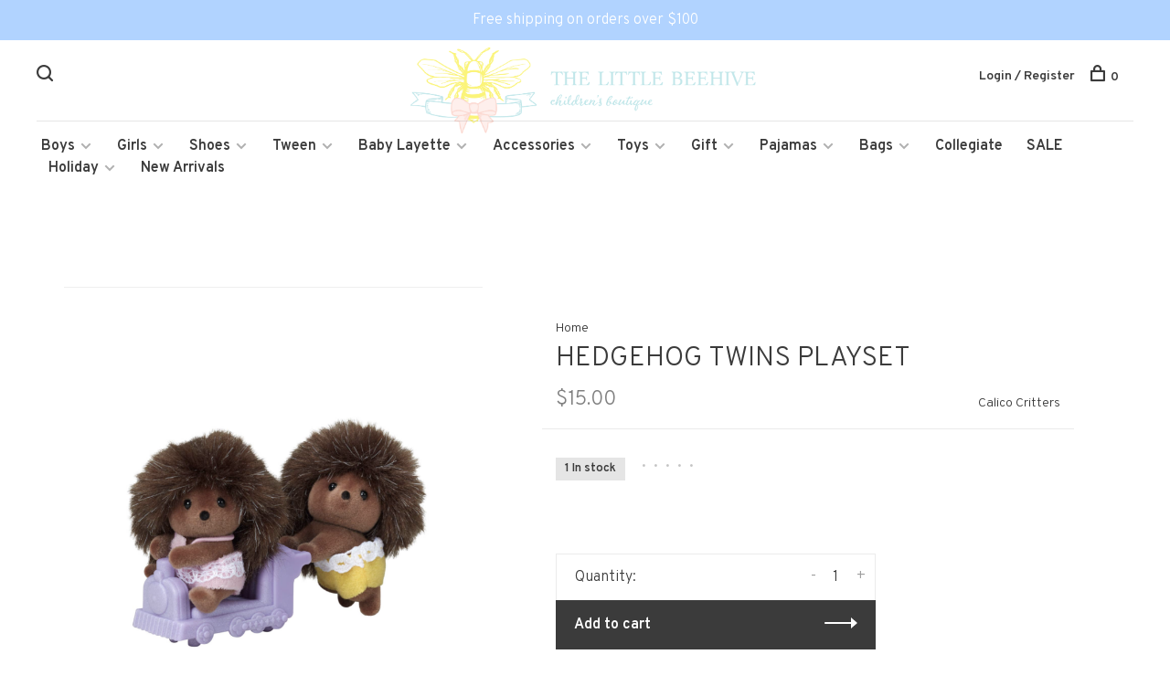

--- FILE ---
content_type: text/html;charset=utf-8
request_url: https://www.shopthelittlebeehive.com/hedgehog-twins-playset.html
body_size: 7970
content:
<!DOCTYPE html>
<html lang="en">
  <head>
    
        
    <meta charset="utf-8"/>
<!-- [START] 'blocks/head.rain' -->
<!--

  (c) 2008-2026 Lightspeed Netherlands B.V.
  http://www.lightspeedhq.com
  Generated: 29-01-2026 @ 08:00:09

-->
<link rel="canonical" href="https://www.shopthelittlebeehive.com/hedgehog-twins-playset.html"/>
<link rel="alternate" href="https://www.shopthelittlebeehive.com/index.rss" type="application/rss+xml" title="New products"/>
<meta name="robots" content="noodp,noydir"/>
<meta property="og:url" content="https://www.shopthelittlebeehive.com/hedgehog-twins-playset.html?source=facebook"/>
<meta property="og:site_name" content="The Little Beehive"/>
<meta property="og:title" content="Hedgehog Twins Playset"/>
<meta property="og:description" content="Carefully curated clothing and gifts for babies to tweens."/>
<meta property="og:image" content="https://cdn.shoplightspeed.com/shops/640439/files/50222268/calico-critters-hedgehog-twins-playset.jpg"/>
<!--[if lt IE 9]>
<script src="https://cdn.shoplightspeed.com/assets/html5shiv.js?2025-02-20"></script>
<![endif]-->
<!-- [END] 'blocks/head.rain' -->
        
        
        
          <meta property="product:brand" content="Calico Critters">      <meta property="product:availability" content="in stock">      <meta property="product:condition" content="new">
      <meta property="product:price:amount" content="15.00">
      <meta property="product:price:currency" content="USD">
              
    <title>Hedgehog Twins Playset - The Little Beehive</title>
    <meta name="description" content="Carefully curated clothing and gifts for babies to tweens." />
    <meta name="keywords" content="Calico, Critters, Hedgehog, Twins, Playset" />
    <meta http-equiv="X-UA-Compatible" content="ie=edge">
    <meta name="viewport" content="width=device-width, initial-scale=1.0">
    <meta name="apple-mobile-web-app-capable" content="yes">
    <meta name="apple-mobile-web-app-status-bar-style" content="black">
    <meta name="viewport" content="width=device-width, initial-scale=1, maximum-scale=1, user-scalable=0"/>

    <link rel="shortcut icon" href="https://cdn.shoplightspeed.com/shops/640439/themes/6715/assets/favicon.ico?2025032620032520201219173038" type="image/x-icon" />
    
      	<link rel="preconnect" href="https://fonts.googleapis.com">
		<link rel="preconnect" href="https://fonts.gstatic.com" crossorigin>
  	    <link href='//fonts.googleapis.com/css?family=Overpass:400,400i,300,500,600,700,700i,800,900' rel='stylesheet' type='text/css'>
    
    <link rel="stylesheet" href="https://cdn.shoplightspeed.com/assets/gui-2-0.css?2025-02-20" />
    <link rel="stylesheet" href="https://cdn.shoplightspeed.com/assets/gui-responsive-2-0.css?2025-02-20" /> 
    <link rel="stylesheet" href="https://cdn.shoplightspeed.com/shops/640439/themes/6715/assets/style.css?2025032620032520201219173038">
    <link rel="stylesheet" href="https://cdn.shoplightspeed.com/shops/640439/themes/6715/assets/settings.css?2025032620032520201219173038" />
    <link rel="stylesheet" href="https://cdn.shoplightspeed.com/shops/640439/themes/6715/assets/custom.css?2025032620032520201219173038" />
    
    <script src="//ajax.googleapis.com/ajax/libs/jquery/3.0.0/jquery.min.js"></script>
    <script>
      	if( !window.jQuery ) document.write('<script src="https://cdn.shoplightspeed.com/shops/640439/themes/6715/assets/jquery-3.0.0.min.js?2025032620032520201219173038"><\/script>');
    </script>
    <script src="//cdn.jsdelivr.net/npm/js-cookie@2/src/js.cookie.min.js"></script>
    
    <script src="https://cdn.shoplightspeed.com/assets/gui.js?2025-02-20"></script>
    <script src="https://cdn.shoplightspeed.com/assets/gui-responsive-2-0.js?2025-02-20"></script>
    <script src="https://cdn.shoplightspeed.com/shops/640439/themes/6715/assets/scripts-min.js?2025032620032520201219173038"></script>
    
        
         
  </head>
  <body class="page-hedgehog-twins-playset">
    
        
    <div class="page-content">
      
                                      	      	              	      	      	            
      <script>
      var product_image_size = '660x660x1',
          product_image_thumb = '132x132x1',
          product_in_stock_label = 'In stock',
          product_backorder_label = 'On backorder',
      		product_out_of_stock_label = 'Out of stock',
          product_multiple_variant_label = 'View all product options',
          show_variant_picker = 1,
          display_variants_on_product_card = 1,
          display_variant_picker_on = 'all',
          show_newsletter_promo_popup = 0,
          newsletter_promo_delay = '10000',
          newsletter_promo_hide_until = '7',
      		currency_format = '$',
          number_format = '0,0.00',
      		shop_url = 'https://www.shopthelittlebeehive.com/',
          shop_id = '640439',
        	readmore = 'Read more',
          search_url = "https://www.shopthelittlebeehive.com/search/",
          search_empty = 'No products found',
                    view_all_results = 'View all results';
    	</script>
			
      
	<div class="top-bar">Free shipping on orders over $100</div>

<div class="mobile-nav-overlay"></div>

<header class="site-header site-header-lg mega-menu-header menu-bottom-layout menu-bottom-layout-center">
  
    <nav class="secondary-nav nav-style secondary-nav-left">
    <div class="search-header secondary-style">
      <form action="https://www.shopthelittlebeehive.com/search/" method="get" id="searchForm">
        <input type="text" name="q" autocomplete="off" value="" placeholder="Search for product">
        <a href="#" class="search-close">Close</a>
        <div class="search-results"></div>
      </form>
    </div>
    
    <ul>
    
      <li class="search-trigger-item">
        <a href="#" title="Search" class="search-trigger"><span class="nc-icon-mini ui-1_zoom"></span></a>
      </li>
    </ul>

    
    
  </nav>
    
  <a href="https://www.shopthelittlebeehive.com/" class="logo logo-lg logo-center">
          <img src="https://cdn.shoplightspeed.com/shops/640439/themes/6715/v/232077/assets/logo.png?20210420191021" alt="The Little Beehive" class="logo-image">
    	      <img src="https://cdn.shoplightspeed.com/shops/640439/themes/6715/assets/logo-white.png?2025032620032520201219173038" alt="The Little Beehive" class="logo-image logo-image-white">
          </a>

  <nav class="main-nav nav-style">
    <ul>
      
                  	
      	                <li class="menu-item-category-2447222 has-child">
          <a href="https://www.shopthelittlebeehive.com/boys/">Boys</a>
          <button class="mobile-menu-subopen"><span class="nc-icon-mini arrows-3_small-down"></span></button>                    <ul class="">
                          <li class="subsubitem">
                <a class="underline-hover" href="https://www.shopthelittlebeehive.com/boys/2-piece-sets/" title="2 Piece Sets">2 Piece Sets</a>
                                              </li>
                          <li class="subsubitem">
                <a class="underline-hover" href="https://www.shopthelittlebeehive.com/boys/bottoms/" title="Bottoms">Bottoms</a>
                                              </li>
                          <li class="subsubitem">
                <a class="underline-hover" href="https://www.shopthelittlebeehive.com/boys/longall/" title="Longall">Longall</a>
                                              </li>
                          <li class="subsubitem">
                <a class="underline-hover" href="https://www.shopthelittlebeehive.com/boys/tops/" title="Tops">Tops</a>
                                              </li>
                          <li class="subsubitem">
                <a class="underline-hover" href="https://www.shopthelittlebeehive.com/boys/bubbles/" title="Bubbles">Bubbles</a>
                                              </li>
                          <li class="subsubitem">
                <a class="underline-hover" href="https://www.shopthelittlebeehive.com/boys/rompers/" title="Rompers">Rompers</a>
                                              </li>
                          <li class="subsubitem">
                <a class="underline-hover" href="https://www.shopthelittlebeehive.com/boys/hats/" title="Hats">Hats</a>
                                              </li>
                          <li class="subsubitem">
                <a class="underline-hover" href="https://www.shopthelittlebeehive.com/boys/jonjon/" title="JonJon">JonJon</a>
                                              </li>
                          <li class="subsubitem">
                <a class="underline-hover" href="https://www.shopthelittlebeehive.com/boys/swim/" title="Swim">Swim</a>
                                              </li>
                          <li class="subsubitem has-child">
                <a class="underline-hover" href="https://www.shopthelittlebeehive.com/boys/accessories/" title="Accessories">Accessories</a>
                <button class="mobile-menu-subopen"><span class="nc-icon-mini arrows-3_small-down"></span></button>                                <ul class="">
                                      <li class="subsubitem">
                      <a class="underline-hover" href="https://www.shopthelittlebeehive.com/boys/accessories/belts/" title="Belts">Belts</a>
                    </li>
                                  </ul>
                              </li>
                      </ul>
                  </li>
                <li class="menu-item-category-2447234 has-child">
          <a href="https://www.shopthelittlebeehive.com/girls/">Girls</a>
          <button class="mobile-menu-subopen"><span class="nc-icon-mini arrows-3_small-down"></span></button>                    <ul class="">
                          <li class="subsubitem">
                <a class="underline-hover" href="https://www.shopthelittlebeehive.com/girls/2-piece-sets/" title="2 Piece Sets">2 Piece Sets</a>
                                              </li>
                          <li class="subsubitem">
                <a class="underline-hover" href="https://www.shopthelittlebeehive.com/girls/dresses/" title="Dresses">Dresses</a>
                                              </li>
                          <li class="subsubitem">
                <a class="underline-hover" href="https://www.shopthelittlebeehive.com/girls/bubbles/" title="Bubbles">Bubbles</a>
                                              </li>
                          <li class="subsubitem">
                <a class="underline-hover" href="https://www.shopthelittlebeehive.com/girls/long-rompers/" title="Long Rompers">Long Rompers</a>
                                              </li>
                          <li class="subsubitem">
                <a class="underline-hover" href="https://www.shopthelittlebeehive.com/girls/tops/" title="Tops">Tops</a>
                                              </li>
                          <li class="subsubitem">
                <a class="underline-hover" href="https://www.shopthelittlebeehive.com/girls/bottoms/" title="Bottoms">Bottoms</a>
                                              </li>
                          <li class="subsubitem">
                <a class="underline-hover" href="https://www.shopthelittlebeehive.com/girls/bloomer-sets/" title="Bloomer Sets">Bloomer Sets</a>
                                              </li>
                          <li class="subsubitem">
                <a class="underline-hover" href="https://www.shopthelittlebeehive.com/girls/romper/" title="Romper">Romper</a>
                                              </li>
                          <li class="subsubitem">
                <a class="underline-hover" href="https://www.shopthelittlebeehive.com/girls/swim/" title="Swim">Swim</a>
                                              </li>
                          <li class="subsubitem">
                <a class="underline-hover" href="https://www.shopthelittlebeehive.com/girls/jumper/" title="Jumper">Jumper</a>
                                              </li>
                      </ul>
                  </li>
                <li class="menu-item-category-2447249 has-child">
          <a href="https://www.shopthelittlebeehive.com/shoes/">Shoes</a>
          <button class="mobile-menu-subopen"><span class="nc-icon-mini arrows-3_small-down"></span></button>                    <ul class="">
                          <li class="subsubitem">
                <a class="underline-hover" href="https://www.shopthelittlebeehive.com/shoes/boys/" title="Boys">Boys</a>
                                              </li>
                          <li class="subsubitem">
                <a class="underline-hover" href="https://www.shopthelittlebeehive.com/shoes/girls/" title="Girls">Girls</a>
                                              </li>
                      </ul>
                  </li>
                <li class="menu-item-category-2447259 has-child">
          <a href="https://www.shopthelittlebeehive.com/tween/">Tween</a>
          <button class="mobile-menu-subopen"><span class="nc-icon-mini arrows-3_small-down"></span></button>                    <ul class="">
                          <li class="subsubitem">
                <a class="underline-hover" href="https://www.shopthelittlebeehive.com/tween/dresses/" title="Dresses">Dresses</a>
                                              </li>
                          <li class="subsubitem">
                <a class="underline-hover" href="https://www.shopthelittlebeehive.com/tween/tops/" title="Tops">Tops</a>
                                              </li>
                          <li class="subsubitem">
                <a class="underline-hover" href="https://www.shopthelittlebeehive.com/tween/bottoms/" title="Bottoms">Bottoms</a>
                                              </li>
                          <li class="subsubitem">
                <a class="underline-hover" href="https://www.shopthelittlebeehive.com/tween/accessories/" title="Accessories">Accessories</a>
                                              </li>
                      </ul>
                  </li>
                <li class="menu-item-category-2447263 has-child">
          <a href="https://www.shopthelittlebeehive.com/baby-layette/">Baby Layette</a>
          <button class="mobile-menu-subopen"><span class="nc-icon-mini arrows-3_small-down"></span></button>                    <ul class="">
                          <li class="subsubitem">
                <a class="underline-hover" href="https://www.shopthelittlebeehive.com/baby-layette/footies/" title="Footies">Footies</a>
                                              </li>
                          <li class="subsubitem">
                <a class="underline-hover" href="https://www.shopthelittlebeehive.com/baby-layette/gowns/" title="Gowns">Gowns</a>
                                              </li>
                          <li class="subsubitem">
                <a class="underline-hover" href="https://www.shopthelittlebeehive.com/baby-layette/converters/" title="Converters">Converters</a>
                                              </li>
                          <li class="subsubitem">
                <a class="underline-hover" href="https://www.shopthelittlebeehive.com/baby-layette/rompers/" title="Rompers">Rompers</a>
                                              </li>
                          <li class="subsubitem">
                <a class="underline-hover" href="https://www.shopthelittlebeehive.com/baby-layette/bubbles/" title="Bubbles">Bubbles</a>
                                              </li>
                          <li class="subsubitem">
                <a class="underline-hover" href="https://www.shopthelittlebeehive.com/baby-layette/hats/" title="Hats">Hats</a>
                                              </li>
                          <li class="subsubitem">
                <a class="underline-hover" href="https://www.shopthelittlebeehive.com/baby-layette/booties/" title="Booties">Booties</a>
                                              </li>
                          <li class="subsubitem">
                <a class="underline-hover" href="https://www.shopthelittlebeehive.com/baby-layette/blankets/" title="Blankets">Blankets</a>
                                              </li>
                          <li class="subsubitem">
                <a class="underline-hover" href="https://www.shopthelittlebeehive.com/baby-layette/sleep-sacks/" title="Sleep Sacks">Sleep Sacks</a>
                                              </li>
                          <li class="subsubitem">
                <a class="underline-hover" href="https://www.shopthelittlebeehive.com/baby-layette/diaper-sets/" title="Diaper Sets">Diaper Sets</a>
                                              </li>
                      </ul>
                  </li>
                <li class="menu-item-category-2447290 has-child">
          <a href="https://www.shopthelittlebeehive.com/accessories/">Accessories</a>
          <button class="mobile-menu-subopen"><span class="nc-icon-mini arrows-3_small-down"></span></button>                    <ul class="">
                          <li class="subsubitem has-child">
                <a class="underline-hover" href="https://www.shopthelittlebeehive.com/accessories/bows/" title="Bows">Bows</a>
                <button class="mobile-menu-subopen"><span class="nc-icon-mini arrows-3_small-down"></span></button>                                <ul class="">
                                      <li class="subsubitem">
                      <a class="underline-hover" href="https://www.shopthelittlebeehive.com/accessories/bows/headbands/" title="Headbands">Headbands</a>
                    </li>
                                      <li class="subsubitem">
                      <a class="underline-hover" href="https://www.shopthelittlebeehive.com/accessories/bows/sculpted-bows/" title="Sculpted Bows">Sculpted Bows</a>
                    </li>
                                      <li class="subsubitem">
                      <a class="underline-hover" href="https://www.shopthelittlebeehive.com/accessories/bows/wee-ones/" title="Wee Ones">Wee Ones</a>
                    </li>
                                  </ul>
                              </li>
                          <li class="subsubitem">
                <a class="underline-hover" href="https://www.shopthelittlebeehive.com/accessories/socks/" title="Socks">Socks</a>
                                              </li>
                          <li class="subsubitem">
                <a class="underline-hover" href="https://www.shopthelittlebeehive.com/accessories/lovies/" title="Lovies">Lovies</a>
                                              </li>
                          <li class="subsubitem">
                <a class="underline-hover" href="https://www.shopthelittlebeehive.com/accessories/pacifiers/" title="Pacifiers">Pacifiers</a>
                                              </li>
                          <li class="subsubitem">
                <a class="underline-hover" href="https://www.shopthelittlebeehive.com/accessories/burp-cloths/" title="Burp Cloths">Burp Cloths</a>
                                              </li>
                          <li class="subsubitem">
                <a class="underline-hover" href="https://www.shopthelittlebeehive.com/accessories/bibs/" title="Bibs">Bibs</a>
                                              </li>
                          <li class="subsubitem">
                <a class="underline-hover" href="https://www.shopthelittlebeehive.com/accessories/rattles/" title="Rattles">Rattles</a>
                                              </li>
                          <li class="subsubitem">
                <a class="underline-hover" href="https://www.shopthelittlebeehive.com/accessories/bloomers/" title="Bloomers">Bloomers</a>
                                              </li>
                          <li class="subsubitem">
                <a class="underline-hover" href="https://www.shopthelittlebeehive.com/accessories/bonnets/" title="Bonnets">Bonnets</a>
                                              </li>
                          <li class="subsubitem">
                <a class="underline-hover" href="https://www.shopthelittlebeehive.com/accessories/feeding/" title="Feeding">Feeding</a>
                                              </li>
                      </ul>
                  </li>
                <li class="menu-item-category-2447308 has-child">
          <a href="https://www.shopthelittlebeehive.com/toys/">Toys</a>
          <button class="mobile-menu-subopen"><span class="nc-icon-mini arrows-3_small-down"></span></button>                    <ul class="">
                          <li class="subsubitem">
                <a class="underline-hover" href="https://www.shopthelittlebeehive.com/toys/plush/" title="Plush">Plush</a>
                                              </li>
                          <li class="subsubitem">
                <a class="underline-hover" href="https://www.shopthelittlebeehive.com/toys/wood/" title="Wood">Wood</a>
                                              </li>
                          <li class="subsubitem">
                <a class="underline-hover" href="https://www.shopthelittlebeehive.com/toys/learning/" title="Learning">Learning</a>
                                              </li>
                          <li class="subsubitem">
                <a class="underline-hover" href="https://www.shopthelittlebeehive.com/toys/teethers/" title="Teethers">Teethers</a>
                                              </li>
                          <li class="subsubitem">
                <a class="underline-hover" href="https://www.shopthelittlebeehive.com/toys/books/" title="Books">Books</a>
                                              </li>
                          <li class="subsubitem">
                <a class="underline-hover" href="https://www.shopthelittlebeehive.com/toys/dolls/" title="Dolls">Dolls</a>
                                              </li>
                          <li class="subsubitem">
                <a class="underline-hover" href="https://www.shopthelittlebeehive.com/toys/pretend-play/" title="Pretend Play">Pretend Play</a>
                                              </li>
                          <li class="subsubitem">
                <a class="underline-hover" href="https://www.shopthelittlebeehive.com/toys/arts-crafts/" title="Arts &amp; Crafts">Arts &amp; Crafts</a>
                                              </li>
                          <li class="subsubitem">
                <a class="underline-hover" href="https://www.shopthelittlebeehive.com/toys/dress-up/" title="Dress Up">Dress Up</a>
                                              </li>
                      </ul>
                  </li>
                <li class="menu-item-category-2449867 has-child">
          <a href="https://www.shopthelittlebeehive.com/gift/">Gift</a>
          <button class="mobile-menu-subopen"><span class="nc-icon-mini arrows-3_small-down"></span></button>                    <ul class="">
                          <li class="subsubitem">
                <a class="underline-hover" href="https://www.shopthelittlebeehive.com/gift/jewelry/" title="Jewelry">Jewelry</a>
                                              </li>
                          <li class="subsubitem has-child">
                <a class="underline-hover" href="https://www.shopthelittlebeehive.com/gift/bath-care/" title="Bath Care">Bath Care</a>
                <button class="mobile-menu-subopen"><span class="nc-icon-mini arrows-3_small-down"></span></button>                                <ul class="">
                                      <li class="subsubitem">
                      <a class="underline-hover" href="https://www.shopthelittlebeehive.com/gift/bath-care/bath-bombs/" title="Bath Bombs">Bath Bombs</a>
                    </li>
                                      <li class="subsubitem">
                      <a class="underline-hover" href="https://www.shopthelittlebeehive.com/gift/bath-care/noodle-boo/" title="Noodle &amp; Boo">Noodle &amp; Boo</a>
                    </li>
                                  </ul>
                              </li>
                          <li class="subsubitem">
                <a class="underline-hover" href="https://www.shopthelittlebeehive.com/gift/specialty/" title="Specialty">Specialty</a>
                                              </li>
                      </ul>
                  </li>
                <li class="menu-item-category-2457499 has-child">
          <a href="https://www.shopthelittlebeehive.com/pajamas/">Pajamas</a>
          <button class="mobile-menu-subopen"><span class="nc-icon-mini arrows-3_small-down"></span></button>                    <ul class="">
                          <li class="subsubitem">
                <a class="underline-hover" href="https://www.shopthelittlebeehive.com/pajamas/boys/" title="Boys">Boys</a>
                                              </li>
                          <li class="subsubitem">
                <a class="underline-hover" href="https://www.shopthelittlebeehive.com/pajamas/girls/" title="Girls">Girls</a>
                                              </li>
                          <li class="subsubitem">
                <a class="underline-hover" href="https://www.shopthelittlebeehive.com/pajamas/holiday/" title="Holiday">Holiday</a>
                                              </li>
                      </ul>
                  </li>
                <li class="menu-item-category-2674787 has-child">
          <a href="https://www.shopthelittlebeehive.com/bags/">Bags</a>
          <button class="mobile-menu-subopen"><span class="nc-icon-mini arrows-3_small-down"></span></button>                    <ul class="">
                          <li class="subsubitem">
                <a class="underline-hover" href="https://www.shopthelittlebeehive.com/bags/diaper-bags/" title="Diaper Bags">Diaper Bags</a>
                                              </li>
                          <li class="subsubitem">
                <a class="underline-hover" href="https://www.shopthelittlebeehive.com/bags/purses/" title="Purses">Purses</a>
                                              </li>
                          <li class="subsubitem">
                <a class="underline-hover" href="https://www.shopthelittlebeehive.com/bags/pouches/" title="Pouches">Pouches</a>
                                              </li>
                          <li class="subsubitem">
                <a class="underline-hover" href="https://www.shopthelittlebeehive.com/bags/sun-jellies/" title="Sun Jellies">Sun Jellies</a>
                                              </li>
                      </ul>
                  </li>
                <li class="menu-item-category-3055814">
          <a href="https://www.shopthelittlebeehive.com/collegiate/">Collegiate</a>
                            </li>
                <li class="menu-item-category-3079951">
          <a href="https://www.shopthelittlebeehive.com/sale/">SALE</a>
                            </li>
                <li class="menu-item-category-3149339 has-child">
          <a href="https://www.shopthelittlebeehive.com/holiday/">Holiday</a>
          <button class="mobile-menu-subopen"><span class="nc-icon-mini arrows-3_small-down"></span></button>                    <ul class="">
                          <li class="subsubitem">
                <a class="underline-hover" href="https://www.shopthelittlebeehive.com/holiday/christmas/" title="Christmas">Christmas</a>
                                              </li>
                          <li class="subsubitem">
                <a class="underline-hover" href="https://www.shopthelittlebeehive.com/holiday/stocking-stuffers/" title="Stocking Stuffers">Stocking Stuffers</a>
                                              </li>
                      </ul>
                  </li>
                <li class="menu-item-category-4441914">
          <a href="https://www.shopthelittlebeehive.com/new-arrivals/">New Arrivals</a>
                            </li>
                      
                        	
      	      	              
                        
      	      
                                          
      
      <li class="menu-item-mobile-only m-t-30">
                <a href="#" title="Account" data-featherlight="#loginModal">Login / Register</a>
              </li>
      
            
              
      
    </ul>
  </nav>

  <nav class="secondary-nav nav-style">
    <div class="search-header secondary-style search-trigger-center-fix">
      <form action="https://www.shopthelittlebeehive.com/search/" method="get" id="searchForm">
        <input type="text" name="q" autocomplete="off" value="" placeholder="Search for product">
        <a href="#" class="search-close">Close</a>
        <div class="search-results"></div>
      </form>
    </div>
    
    <ul>
      <li class="menu-item-desktop-only menu-item-account">
                <a href="#" title="Account" data-featherlight="#loginModal">Login / Register</a>
              </li>
      
            
              
      
            
            
      <li>
        <a href="#" title="Cart" class="cart-trigger"><span class="nc-icon-mini shopping_bag-20"></span>0</a>
      </li>

      <li class="search-trigger-item search-trigger-center-fix">
        <a href="#" title="Search" class="search-trigger"><span class="nc-icon-mini ui-1_zoom"></span></a>
      </li>
    </ul>

    
    <a class="burger">
      <span></span>
    </a>
    
  </nav>
</header>      <div itemscope itemtype="http://schema.org/BreadcrumbList">
	<div itemprop="itemListElement" itemscope itemtype="http://schema.org/ListItem">
    <a itemprop="item" href="https://www.shopthelittlebeehive.com/"><span itemprop="name" content="Home"></span></a>
    <meta itemprop="position" content="1" />
  </div>
    	<div itemprop="itemListElement" itemscope itemtype="http://schema.org/ListItem">
      <a itemprop="item" href="https://www.shopthelittlebeehive.com/hedgehog-twins-playset.html"><span itemprop="name" content="Hedgehog Twins Playset"></span></a>
      <meta itemprop="position" content="2" />
    </div>
  </div>

<div itemscope itemtype="https://schema.org/Product">
  <meta itemprop="name" content="Calico Critters Hedgehog Twins Playset">
  <meta itemprop="brand" content="Calico Critters" />    <meta itemprop="image" content="https://cdn.shoplightspeed.com/shops/640439/files/50222268/300x250x2/calico-critters-hedgehog-twins-playset.jpg" />  
        <div itemprop="offers" itemscope itemtype="https://schema.org/Offer">
    <meta itemprop="priceCurrency" content="USD">
    <meta itemprop="price" content="15.00" />
    <meta itemprop="itemCondition" itemtype="https://schema.org/OfferItemCondition" content="https://schema.org/NewCondition"/>
   	    <meta itemprop="availability" content="https://schema.org/InStock"/>
    <meta itemprop="inventoryLevel" content="1" />
        <meta itemprop="url" content="https://www.shopthelittlebeehive.com/hedgehog-twins-playset.html" />  </div>
    </div>
      <div class="cart-sidebar-container">
  <div class="cart-sidebar">
    <button class="cart-sidebar-close" aria-label="Close">✕</button>
    <div class="cart-sidebar-title">
      <h5>Cart</h5>
      <p><span class="item-qty"></span> items</p>
    </div>
    
    <div class="cart-sidebar-body">
        
      <div class="no-cart-products">No products found...</div>
      
    </div>
    
      </div>
</div>      <!-- Login Modal -->
<div class="modal-lighbox login-modal" id="loginModal">
  <div class="row">
    <div class="col-sm-6 m-b-30 login-row p-r-30 sm-p-r-15">
      <h4>Login</h4>
      <p>Log in if you have an account</p>
      <form action="https://www.shopthelittlebeehive.com/account/loginPost/?return=https%3A%2F%2Fwww.shopthelittlebeehive.com%2Fhedgehog-twins-playset.html" method="post" class="secondary-style">
        <input type="hidden" name="key" value="aff74335fc6f44c157564d5d1ea500ca" />
        <div class="form-row">
          <input type="text" name="email" autocomplete="on" placeholder="Email address" class="required" />
        </div>
        <div class="form-row">
          <input type="password" name="password" autocomplete="on" placeholder="Password" class="required" />
        </div>
        <div class="">
          <a class="button button-arrow button-solid button-block popup-validation m-b-15" href="javascript:;" title="Login">Login</a>
                  </div>
      </form>
    </div>
    <div class="col-sm-6 m-b-30 p-l-30 sm-p-l-15">
      <h4>Register</h4>
      <p class="register-subtitle">Having an account with us will allow you to check out faster in the future, store multiple addresses, view and track your orders in your account, and more.</p>
      <a class="button button-arrow" href="https://www.shopthelittlebeehive.com/account/register/" title="Create an account">Create an account</a>
    </div>
  </div>
  <div class="text-center forgot-password">
    <a class="forgot-pw" href="https://www.shopthelittlebeehive.com/account/password/">Forgot your password?</a>
  </div>
</div>      
      <main class="main-content">
                  		
<div class="container">
  <!-- Single product into -->
  <div class="product-intro" data-brand="Calico Critters">
    <div class="row">
      <div class="col-md-5 stick-it-in">
        <div class="product-media">
          
          <div class="product-images product-images-single">
                        <div class="product-image">
              <a href="https://cdn.shoplightspeed.com/shops/640439/files/50222268/image.jpg" data-caption="">
                <img src="https://cdn.shoplightspeed.com/shops/640439/files/50222268/768x768x1/calico-critters-hedgehog-twins-playset.jpg" data-thumb="https://cdn.shoplightspeed.com/shops/640439/files/50222268/132x132x1/image.jpg" height="768" width="768" alt="Calico Critters Hedgehog Twins Playset">
              </a>
            </div>
                      </div>
          
        </div>
      </div>
      <div class="col-md-7">
        <div class="product-content single-product-content" data-url="https://www.shopthelittlebeehive.com/hedgehog-twins-playset.html">
          
                    <!-- Breadcrumbs -->
          <div class="breadcrumbs">
            <a href="https://www.shopthelittlebeehive.com/" title="Home">Home</a>
                                              </div>  
                    
          <h1 class="h3 m-b-10">Hedgehog Twins Playset</h1>
          
          <div class="row product-meta">
            <div class="col-md-6">
              <div class="price">      
                  
                <span class="new-price"><span class="price-update" data-price="15">$15.00</span></span>

                                
                 
              </div>
            </div>
            <div class="col-md-6 text-right p-t-10">
                              <div class="brand-name"><a href="https://www.shopthelittlebeehive.com/brands/calico-critters/">Calico Critters</a></div>
                          </div>
          </div>
          
          <div class="row m-b-20">
            <div class="col-xs-8">

                            <div class="stock">
                                <div>1 In stock</div>
                              </div>
              
                            <div class="ratings">
                  
                  <div class="product-stars"><div class="stars"><i class="hint-text">•</i><i class="hint-text">•</i><i class="hint-text">•</i><i class="hint-text">•</i><i class="hint-text">•</i></div></div>
                                    
              </div>
                            
              
            </div>
            <div class="col-xs-4 text-right">
                            
                            
            </div>
          </div>

          <div class="product-description m-b-80 sm-m-b-60"></div>
          
                    
                    
          
          <form action="https://www.shopthelittlebeehive.com/cart/add/88961263/" id="product_configure_form" method="post" class="product_configure_form" data-cart-bulk-url="https://www.shopthelittlebeehive.com/cart/addBulk/">
            <div class="product_configure_form_wrapper">
              
                                          	                            
                                          
                            
                      
                            
                        
                          
                            <div class="input-wrap quantity-selector"><label>Quantity:</label><input type="text" name="quantity" value="1" /><div class="change"><a href="javascript:;" onclick="changeQuantity('add', $(this));" class="up">+</a><a href="javascript:;" onclick="changeQuantity('remove', $(this));" class="down">-</a></div></div><a href="javascript:;" class="button button-block button-arrow button-solid add-to-cart-trigger" title="Add to cart" id="addtocart">Add to cart</a>                          </div>
            
                        
                        
          </form>
            
                  </div>
      </div>
    </div>
  </div>
  
  
    
    
    
  <!-- Product share -->
  <div class="share m-b-50 pull-right">
    <span class="share-label">Share this product:</span>
    <ul><li><a href="https://www.facebook.com/sharer/sharer.php?u=https://www.shopthelittlebeehive.com/hedgehog-twins-playset.html" class="social facebook" target="_blank">Facebook</a></li><li><a href="https://twitter.com/home?status=Hedgehog Twins Playset%20-%20hedgehog-twins-playset.html" class="social twitter" target="_blank">Twitter</a></li><li><a href="https://pinterest.com/pin/create/button/?url=https://www.shopthelittlebeehive.com/hedgehog-twins-playset.html&media=https://cdn.shoplightspeed.com/shops/640439/files/50222268/image.jpg&description=" class="social pinterest" target="_blank">Pinterest</a></li><li><a href="/cdn-cgi/l/email-protection#[base64]" class="social email">Email</a></li></ul>  </div>
  
  
    <!-- Single product details -->
  <div class="single-product-details">
    
    <!-- Navigation tabs -->
    <ul class="tabs-nav single-product-details-nav">
                  <li class="active"><a href="#product-review">Reviews</a></li>
          </ul>

    
        <!-- Single product reviews tab -->
    <div class="tabs-element single-product-details-tab active" id="product-review">
			
      
      <div class="row">
        <div class="col-md-3">
          
          <h5 class="title">0 review</h5>

        </div>
        <div class="col-md-4">
          <div class="ratings"><i class="hint-text">•</i><i class="hint-text">•</i><i class="hint-text">•</i><i class="hint-text">•</i><i class="hint-text">•</i></div>          <p class="subtitle">0 stars based on 0 reviews</p>
        </div>
        <div class="col-md-5 text-right">
          <a class="button button-arrow review-trigger" href="#">Add your review</a>
        </div>
      </div>
      
      <!-- Reviews list -->
      <div class="reviews">
              </div>

      <!-- Write Review Modal -->
      <div class="modal-lighbox" id="reviewModal">
        <h4>Add your review</h4>
        <p>Review Hedgehog Twins Playset</p>
        <form action="https://www.shopthelittlebeehive.com/account/reviewPost/53966848/" method="post" id="submit_product_review_form">
          <input type="hidden" name="key" value="aff74335fc6f44c157564d5d1ea500ca">
                    <div class="form-row">
            <input type="text" name="name" value="" placeholder="Name" class="required">
          </div>
          <div class="form-row">
            <select name="score">
              <option value="1">1 Star</option>
              <option value="2">2 Stars</option>
              <option value="3">3 Stars</option>
              <option value="4">4 Stars</option>
              <option value="5" selected="selected">5 Stars</option>
            </select>
          </div>
          <div class="form-row">
            <textarea name="review" placeholder="Review" class="required"></textarea>
          </div>
          <a class="button button-arrow popup-validation" href="javascript:;">Submit</a>
        </form>
      </div>
      
            
    </div>
      </div>
    
  
      
    
</div>                </main>
			
            
<footer>
  <div class="container">
    
    
        <div class="footer-menu">
      <ul>
                <li><a href="https://www.shopthelittlebeehive.com/service/about/">About us</a></li>
                <li><a href="https://www.shopthelittlebeehive.com/service/general-terms-conditions/">General terms &amp; conditions</a></li>
                <li><a href="https://www.shopthelittlebeehive.com/service/privacy-policy/">Privacy Policy</a></li>
                <li><a href="https://www.shopthelittlebeehive.com/service/payment-methods/">Payment methods</a></li>
                <li><a href="https://www.shopthelittlebeehive.com/service/shipping-returns/">Shipping &amp; returns</a></li>
                <li><a href="https://www.shopthelittlebeehive.com/service/">Customer support</a></li>
                        <li><a href="https://www.shopthelittlebeehive.com/index.rss" title="RSS feed">RSS feed</a></li>
              </ul>
    </div>
        
    

        <div class="footer-content">
      <p>Sign up for our newsletter and get the latest updates, news and product offers via email</p>
            <form id="formNewsletter" class="newsletter-footer-form secondary-style" action="https://www.shopthelittlebeehive.com/account/newsletter/" method="post">
          <input type="hidden" name="key" value="aff74335fc6f44c157564d5d1ea500ca" />
          <div class="form-row">
            <div class="input-group">
              <input type="text" name="email" id="formNewsletterEmail" value="" placeholder="Your email address">
              <a href="javascript:;" onclick="$('#formNewsletter').submit(); return false;" title="Subscribe" class="button button-arrow"></a>
            </div>
          </div>
      </form>
          </div>
    
        <div class="footer-content footer-content-description">
      
            <div class="footer-contact-details">
                <p>Carefully curated clothing and gifts for little ones of all ages!</p>
        
                <div>
          <a href="tel:8649877050">
              <span class="hint-text">Telephone: </span><span class="bold">8649877050</span>
          </a>
        </div>
                        <div>
          <a href="/cdn-cgi/l/email-protection#8edae6ebc2e7fafae2ebccebebe6e7f8eba0ddcdcee9e3efe7e2a0ede1e3">
            <span class="hint-text">Email: </span><span class="bold"><span class="__cf_email__" data-cfemail="adf9c5c8e1c4d9d9c1c8efc8c8c5c4dbc883feeeedcac0ccc4c183cec2c0">[email&#160;protected]</span></span>
          </a>
        </div> 
              </div>
            
      
            <div class="footer-menu footer-menu-social">
        <ul>
          <li><a href="https://www.facebook.com/TheLittleBeehive.SC" target="_blank" title="Facebook"><span class="nc-icon-mini social_logo-fb-simple"></span></a></li>                    <li><a href="https://www.instagram.com/thelittlebeehive.sc" target="_blank" title="Instagram The Little Beehive"><span class="nc-icon-mini social_logo-instagram"></span></a></li>                    <li><a href="https://plus.google.com/+LightspeedRetail" target="_blank" title="Google"><span class="nc-icon-mini social_logo-google-plus"></span></a></li>                              <li><a href="https://www.tumblr.com" target="_blank" title="tumblr"><span class="nc-icon-mini social_logo-tumblr"></span></a></li>        </ul>
      </div>
            
      
            
    </div>
    
    <div class="copyright m-t-50">
      © Copyright 2026 The Little Beehive
            <span>
      - Powered by
            <a href="http://www.lightspeedhq.com" title="Lightspeed" target="_blank">Lightspeed</a>
                  - Theme by <a href="https://huysmans.me" target="_blank">Huysmans.me </a>
      </span>
            
            
    </div>

    <div class="payments">
            <a href="https://www.shopthelittlebeehive.com/service/payment-methods/" title="Credit Card">
        <img src="https://cdn.shoplightspeed.com/assets/icon-payment-creditcard.png?2025-02-20" alt="Credit Card" />
      </a>
            <a href="https://www.shopthelittlebeehive.com/service/payment-methods/" title="PayPal">
        <img src="https://cdn.shoplightspeed.com/assets/icon-payment-paypalcp.png?2025-02-20" alt="PayPal" />
      </a>
            <a href="https://www.shopthelittlebeehive.com/service/payment-methods/" title="Debit or Credit Card">
        <img src="https://cdn.shoplightspeed.com/assets/icon-payment-debitcredit.png?2025-02-20" alt="Debit or Credit Card" />
      </a>
            <a href="https://www.shopthelittlebeehive.com/service/payment-methods/" title="PayPal Pay Later">
        <img src="https://cdn.shoplightspeed.com/assets/icon-payment-paypallater.png?2025-02-20" alt="PayPal Pay Later" />
      </a>
            <a href="https://www.shopthelittlebeehive.com/service/payment-methods/" title="Venmo">
        <img src="https://cdn.shoplightspeed.com/assets/icon-payment-venmo.png?2025-02-20" alt="Venmo" />
      </a>
          </div>

  </div>
  
</footer>
      <!-- [START] 'blocks/body.rain' -->
<script data-cfasync="false" src="/cdn-cgi/scripts/5c5dd728/cloudflare-static/email-decode.min.js"></script><script>
(function () {
  var s = document.createElement('script');
  s.type = 'text/javascript';
  s.async = true;
  s.src = 'https://www.shopthelittlebeehive.com/services/stats/pageview.js?product=53966848&hash=6cd5';
  ( document.getElementsByTagName('head')[0] || document.getElementsByTagName('body')[0] ).appendChild(s);
})();
</script>
<!-- [END] 'blocks/body.rain' -->
      
    </div>
    
    <script src="https://cdn.shoplightspeed.com/shops/640439/themes/6715/assets/app.js?2025032620032520201219173038"></script>
    
        
      
<script>(function(){function c(){var b=a.contentDocument||a.contentWindow.document;if(b){var d=b.createElement('script');d.innerHTML="window.__CF$cv$params={r:'9c5731bcebc736cd',t:'MTc2OTY3MzYwOS4wMDAwMDA='};var a=document.createElement('script');a.nonce='';a.src='/cdn-cgi/challenge-platform/scripts/jsd/main.js';document.getElementsByTagName('head')[0].appendChild(a);";b.getElementsByTagName('head')[0].appendChild(d)}}if(document.body){var a=document.createElement('iframe');a.height=1;a.width=1;a.style.position='absolute';a.style.top=0;a.style.left=0;a.style.border='none';a.style.visibility='hidden';document.body.appendChild(a);if('loading'!==document.readyState)c();else if(window.addEventListener)document.addEventListener('DOMContentLoaded',c);else{var e=document.onreadystatechange||function(){};document.onreadystatechange=function(b){e(b);'loading'!==document.readyState&&(document.onreadystatechange=e,c())}}}})();</script><script defer src="https://static.cloudflareinsights.com/beacon.min.js/vcd15cbe7772f49c399c6a5babf22c1241717689176015" integrity="sha512-ZpsOmlRQV6y907TI0dKBHq9Md29nnaEIPlkf84rnaERnq6zvWvPUqr2ft8M1aS28oN72PdrCzSjY4U6VaAw1EQ==" data-cf-beacon='{"rayId":"9c5731bcebc736cd","version":"2025.9.1","serverTiming":{"name":{"cfExtPri":true,"cfEdge":true,"cfOrigin":true,"cfL4":true,"cfSpeedBrain":true,"cfCacheStatus":true}},"token":"8247b6569c994ee1a1084456a4403cc9","b":1}' crossorigin="anonymous"></script>
</body>
</html>

--- FILE ---
content_type: text/javascript;charset=utf-8
request_url: https://www.shopthelittlebeehive.com/services/stats/pageview.js?product=53966848&hash=6cd5
body_size: -412
content:
// SEOshop 29-01-2026 08:00:11